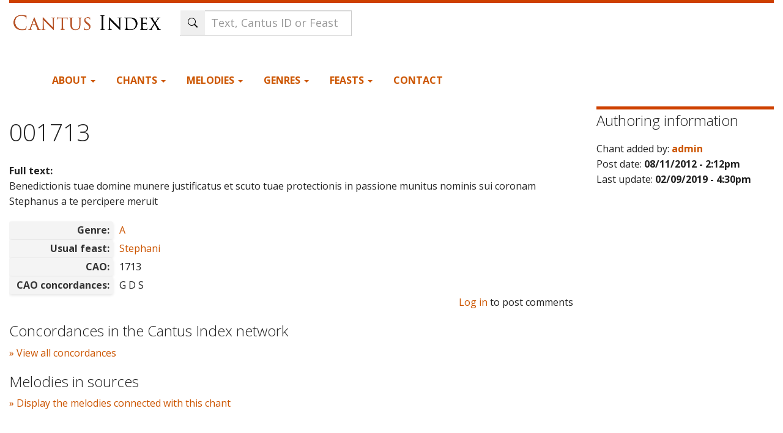

--- FILE ---
content_type: text/html; charset=utf-8
request_url: https://cantusindex.org/id/001713
body_size: 6385
content:
<!DOCTYPE html>
<html lang="en" dir="ltr">
  <head>
    <meta charset="utf-8" />
<link rel="preconnect" href="https://www.google-analytics.com" crossorigin="crossorigin" />
<link rel="shortcut icon" href="https://cantusindex.org/core/misc/favicon.ico" type="image/vnd.microsoft.icon" />
<meta name="viewport" content="width=device-width, initial-scale=1" />
<meta http-equiv="X-UA-Compatible" content="IE=edge" />
<link rel="canonical" href="https://cantusindex.org/id/001713" />
<meta name="Generator" content="Backdrop CMS 1 (https://backdropcms.org)" />
    <title>001713 | Cantus Index</title>
    <link rel="stylesheet" href="https://cantusindex.org/files/css/css__lqAWp3x2Hjvja0hFaVnWWsu_fS2dm_MXyBeJLFXKP4.css" media="all" />
<link rel="stylesheet" href="https://cantusindex.org/files/css/css_xaJU72jAuGdwaW-AT8DAVp4DqDeKRUXAJArM-ju9zyk.css" media="all" />
<link rel="stylesheet" href="https://cantusindex.org/files/css/css_Jb0OFirYLxVIwD8J_UBuePjG-EyfExa-KNy-Rk74g28.css" media="all" />
<link rel="stylesheet" href="https://cantusindex.org/files/css/css_d79O3PqFbuEK2u2OBqSRnmWPceJfcPk3p0t3-WmDscQ.css" media="all" />
<link rel="stylesheet" href="https://stackpath.bootstrapcdn.com/bootswatch/3.4.1/yeti/bootstrap.min.css" media="all" />
<link rel="stylesheet" href="https://stackpath.bootstrapcdn.com/font-awesome/4.7.0/css/font-awesome.min.css" media="all" />
<link rel="stylesheet" href="https://cantusindex.org/files/css/css_jikdegC_rR4cjLRCcILDp69utmd_S7UL2Rxn4WQGOXs.css" media="all" />
<link rel="stylesheet" href="https://cantusindex.org/files/css/css_Ag1zEDnrIQZUny5WHPOrqJRrKzUrVsrQ8yPQGEImSnM.css" media="all" />
    <script>window.Backdrop = {settings: {"basePath":"\/","pathPrefix":"","drupalCompatibility":true,"ajaxPageState":{"theme":"subtheme","theme_token":"9QMEakaPiaX5FQZnKUTPv0EFpUye4w0tS2ykuMjJP_Q","css":{"core\/misc\/normalize.css":1,"core\/modules\/system\/css\/system.css":1,"core\/modules\/system\/css\/system.theme.css":1,"core\/modules\/system\/css\/messages.theme.css":1,"core\/modules\/layout\/css\/grid-flexbox.css":1,"core\/modules\/comment\/css\/comment.css":1,"core\/modules\/date\/css\/date.css":1,"core\/modules\/field\/css\/field.css":1,"core\/modules\/user\/css\/user.css":1,"core\/modules\/views\/css\/views.css":1,"modules\/rules\/rules.css":1,"core\/layouts\/moscone_flipped\/moscone-flipped.css":1,"core\/modules\/system\/css\/menu-dropdown.theme.css":1,"https:\/\/stackpath.bootstrapcdn.com\/bootswatch\/3.4.1\/yeti\/bootstrap.min.css":1,"https:\/\/stackpath.bootstrapcdn.com\/font-awesome\/4.7.0\/css\/font-awesome.min.css":1,"themes\/bootstrap_lite\/css\/overrides.css":1,"themes\/bootstrap_lite\/css\/style.css":1,"themes\/subtheme\/css\/custom.css":1,"public:\/\/css_injector\/css_injector_1.css":1,"public:\/\/css_injector\/css_injector_2.css":1,"public:\/\/css_injector\/css_injector_3.css":1,"public:\/\/css_injector\/css_injector_4.css":1,"public:\/\/css_injector\/css_injector_5.css":1,"public:\/\/css_injector\/css_injector_6.css":1,"public:\/\/css_injector\/css_injector_7.css":1,"public:\/\/css_injector\/css_injector_8.css":1,"public:\/\/css_injector\/css_injector_10.css":1,"public:\/\/css_injector\/css_injector_12.css":1,"public:\/\/css_injector\/css_injector_13.css":1,"public:\/\/css_injector\/css_injector_14.css":1,"public:\/\/css_injector\/css_injector_18.css":1,"public:\/\/css_injector\/css_injector_19.css":1},"js":{"core\/misc\/jquery.js":1,"core\/misc\/jquery.once.js":1,"core\/misc\/backdrop.js":1,"core\/modules\/layout\/js\/grid-fallback.js":1,"core\/misc\/jquery.form.js":1,"core\/misc\/ajax.js":1,"core\/misc\/form.js":1,"https:\/\/stackpath.bootstrapcdn.com\/bootstrap\/3.4.1\/js\/bootstrap.min.js":1,"core\/misc\/autosubmit.js":1,"core\/modules\/views\/js\/base.js":1,"core\/misc\/progress.js":1,"core\/modules\/views\/js\/ajax_view.js":1,"core\/misc\/autocomplete.js":1,"modules\/antibot\/js\/antibot.js":1,"modules\/my_search\/my_search_autocomplete.js":1,"core\/modules\/system\/js\/menus.js":1,"modules\/googleanalytics\/js\/googleanalytics.js":1,"https:\/\/www.googletagmanager.com\/gtag\/js?id=G-11T36EMKNN":1,"0":1,"themes\/subtheme\/js\/my-menu-dropdown.js":1}},"antibot":{"forms":{"views-exposed-form-Tropes-block":{"action":"\/","key":"f6b99bce6cc751c6716e2f0b89773e15"},"my-search-form":{"action":"\/id\/001713","key":"e075f4c8ced084080c4d7059eec8d3e9"}}},"urlIsAjaxTrusted":{"\/":true,"\/id\/001713":true,"\/display-concordances\/91955":true,"\/display-melodies\/91955":true},"views":{"ajax_path":"\/views\/ajax","ajaxViews":{"views_dom_id:2b49a3c994abcbbc603c4f29d1d0dd02":{"view_name":"Tropes","view_display_id":"block","view_args":"001713","view_path":"node\/91955","view_base_path":null,"view_dom_id":"2b49a3c994abcbbc603c4f29d1d0dd02","pager_element":0}}},"ajax":{"ajax-link":{"callback":"my_concordances_ajax_callback","event":"click","url":"\/display-concordances\/91955"},"ajax-link--2":{"callback":"my_concordances_ajax_callback","event":"click","url":"\/display-melodies\/91955"}},"googleanalytics":{"account":["G-11T36EMKNN"],"trackOutbound":true,"trackMailto":true,"trackDownload":true,"trackDownloadExtensions":"7z|aac|arc|arj|asf|asx|avi|bin|csv|doc|exe|flv|gif|gz|gzip|hqx|jar|jpe?g|js|mp(2|3|4|e?g)|mov(ie)?|msi|msp|pdf|phps|png|ppt|qtm?|ra(m|r)?|sea|sit|tar|tgz|torrent|txt|wav|wma|wmv|wpd|xls|xml|z|zip"}}};</script>
<script src="https://cantusindex.org/files/js/js_qcuQasNlfIq7236oVf0NRWYeUUrasWXW4qABbJzWJEo.js"></script>
<script src="https://cantusindex.org/files/js/js_0RbeIIKuT2sE2j0Erl2_j_QjacnJxG70M0TwrP4b4Zs.js"></script>
<script src="https://stackpath.bootstrapcdn.com/bootstrap/3.4.1/js/bootstrap.min.js"></script>
<script src="https://cantusindex.org/files/js/js_J1gPlhWJNfITEydErsySIEeMG8SCjAwoX0IEpwZ-siQ.js"></script>
<script src="https://www.googletagmanager.com/gtag/js?id=G-11T36EMKNN"></script>
<script>window.dataLayer = window.dataLayer || [];function gtag(){dataLayer.push(arguments)};gtag("js", new Date());gtag("config", "G-11T36EMKNN", {"anonymize_ip":true});</script>
<script src="https://cantusindex.org/files/js/js_O3c1Yivhb24Uw7_0SD2xvCVsA5u7FlKwEl8U-lJjCdM.js"></script>
  </head>
  <body class="page node-type-master-chant yeti not-front page-node page-node-91955 role-anonymous">
    <div class="layout--moscone-flipped layout">
  <div id="skip-link">
    <a href="#main-content" class="element-invisible element-focusable">Skip to main content</a>
  </div>

      <header class="l-header" role="banner" aria-label="Site header">
      <div class="l-header-inner container container-fluid">
        <div class="block block-system-header">


  <div class="block-content">
    <header id="navbar" role="banner" class="navbar navbar-default">
  <div class="container-fluid">
    <div class="navbar-header">
      <!-- .btn-navbar is used as the toggle for collapsed navbar content -->
      <button type="button" class="navbar-toggle" data-toggle="collapse" data-target=".navbar-collapse">
        <span class="sr-only">Toggle navigation</span>
        <span class="icon-bar"></span>
        <span class="icon-bar"></span>
        <span class="icon-bar"></span>
      </button>
              <a class="name navbar-brand" href="/" title="Home">
                      <img src="https://cantusindex.org/files/cantus_index_logo.png" alt="Home" />
                            </a>
          </div>
    
        
    <!-- HACK STARTS HERE -->

    <div class="search-form">
        <noscript>
  <style>form.antibot { display: none !important; }</style>
  <div class="antibot-no-js antibot-message antibot-message-warning messages warning">
    You must have JavaScript enabled to use this form.  </div>
</noscript>
<form id="my-search-form" class="antibot" action="/antibot" method="post" accept-charset="UTF-8"><div><div class="form-item form-type-textfield form-item-t">
 <input class="form-control my-search-field form-control form-text form-autocomplete" placeholder="Text, Cantus ID or Feast" type="text" id="edit-t" name="t" value="" size="60" maxlength="128" /><input type="hidden" id="edit-t-autocomplete" value="https://cantusindex.org/index.php?q=my-autocomplete" disabled="disabled" class="autocomplete" />
</div>
<input class="search-submit-btn icon-only btn form-submit" type="submit" id="edit-submit" name="op" value="Search" /><input type="hidden" name="form_build_id" value="form-fQMQRYg6-2kA-Y5sURGgDZ_aI1b5gw6RzOGS_V8B2ys" />
<input type="hidden" name="form_id" value="my_search_form" />
<input type="hidden" name="antibot_key" value="" />
</div></form>    </div>
    
      <div class="navbar-collapse collapse">
        <nav role="navigation">
        


    
<div class="header-container">

    <div class="primary-navigation">
        <ul class="menu"><li class="first expanded has-children menu-mlid-423 dropdown"><a href="/home" data-bs-toggle="dropdown" role="button" class="dropdown-toggle" aria-expanded="false">About <span class="caret"></span></a><ul><li class="first leaf menu-mlid-428"><a href="/acknowledgements">Acknowledgements</a></li>
<li class="leaf menu-mlid-542"><a href="/basic-principles-for-indexing">Basic Principles for Indexing</a></li>
<li class="leaf menu-mlid-432"><a href="/cao-cantus-index">CAO in Cantus Index</a></li>
<li class="leaf menu-mlid-494"><a href="/contributors">Contributors</a></li>
<li class="leaf menu-mlid-429"><a href="/faq">FAQ</a></li>
<li class="leaf menu-mlid-430"><a href="/hymn-sequence-text-entry-cantus-index-and-cantus-database">Guidelines: Hymns &amp; Sequences</a></li>
<li class="leaf menu-mlid-433"><a href="/variants">Guidelines: Text Variants</a></li>
<li class="leaf menu-mlid-550"><a href="/merged" title="">Merged Cantus IDs</a></li>
<li class="leaf menu-mlid-642"><a href="/urban-viii-hymnody-project" title="Methodology and Examples for Urban VIII hymn texts in Cantus Index">Urban VIII Hymnody Project</a></li>
<li class="leaf menu-mlid-493"><a href="/stats" title="">Statistics</a></li>
<li class="leaf menu-mlid-431"><a href="/tutorial">Tutorial</a></li>
<li class="leaf menu-mlid-636"><a href="https://github.com/dact-chant/cantus-index/blob/main/README.md" title="">API Documentation</a></li>
<li class="last leaf menu-mlid-650"><a href="/what-is-cantus-index" title="More information about this database site.">What is Cantus Index?</a></li>
</ul></li>
<li class="expanded has-children menu-mlid-421 dropdown"><a href="/master-chants" title="" data-bs-toggle="dropdown" role="button" class="dropdown-toggle" aria-expanded="false">Chants <span class="caret"></span></a><ul><li class="first leaf menu-mlid-579"><a href="/search">Full text search</a></li>
<li class="leaf menu-mlid-506"><a href="/ah">Analecta Hymnica</a></li>
<li class="leaf menu-mlid-553"><a href="/cao">CAO</a></li>
<li class="last leaf menu-mlid-507"><a href="/analyse" title="">Cantus Analysis Tool</a></li>
</ul></li>
<li class="expanded has-children menu-mlid-444 dropdown"><a href="/melodies" title="" data-bs-toggle="dropdown" role="button" class="dropdown-toggle" aria-expanded="false">Melodies <span class="caret"></span></a><ul><li class="first leaf menu-mlid-447"><a href="/melody" title="">Search by melody</a></li>
<li class="leaf menu-mlid-464"><a href="/melodies-list">List of Melodies</a></li>
<li class="leaf menu-mlid-462"><a href="/melodies-schildbach">Agnus Dei melodies (Schildbach)</a></li>
<li class="leaf menu-mlid-457"><a href="/melodies-schlager">Alleluia melodies (Schlager)</a></li>
<li class="leaf menu-mlid-463"><a href="/melodies-barclay">Benedicamus Domino melodies (Barclay)</a></li>
<li class="leaf menu-mlid-603"><a href="/melodies-ball" title="">Benedicamus Domino melodies (Ball)</a></li>
<li class="leaf menu-mlid-460"><a href="/melodies-bosse">Gloria melodies (Bosse)</a></li>
<li class="leaf menu-mlid-458"><a href="/melodies-stablein">Hymn melodies (Stäblein)</a></li>
<li class="leaf menu-mlid-459"><a href="/melodies-melnicki">Kyrie melodies (Melnicki)</a></li>
<li class="last leaf menu-mlid-461"><a href="/melodies-thannabaur">Sanctus melodies (Thannabaur)</a></li>
</ul></li>
<li class="expanded has-children menu-mlid-497 dropdown"><a href="/genre" title="" data-bs-toggle="dropdown" role="button" class="dropdown-toggle" aria-expanded="false">Genres <span class="caret"></span></a><ul><li class="first leaf menu-mlid-498"><a href="/genre" title="">List of all genres</a></li>
<li class="leaf menu-mlid-499"><a href="/genre?mo=Mass" title="">Genres for Mass</a></li>
<li class="leaf menu-mlid-500"><a href="/genre?mo=Office" title="">Genres for Office</a></li>
<li class="last leaf menu-mlid-501"><a href="/genre?rite=3328&amp;mo=All" title="">Hispanic genres</a></li>
</ul></li>
<li class="expanded has-children menu-mlid-425 dropdown"><a href="/feasts" title="" data-bs-toggle="dropdown" role="button" class="dropdown-toggle" aria-expanded="false">Feasts <span class="caret"></span></a><ul><li class="first leaf menu-mlid-502"><a href="/feasts" title="">All feasts</a></li>
<li class="last leaf menu-mlid-503"><a href="/feasts-sanctorale" title="">Sanctorale (calendar)</a></li>
</ul></li>
<li class="last leaf menu-mlid-442"><a href="/contact" title="">Contact</a></li>
</ul>    </div>
    
    
</div>
<!-- HACK ENDS HERE -->

        
        </nav>
      </div>
      </div>
</header>
<header role="banner" id="page-header">
  </header> <!-- /#page-header -->
  </div>
</div>
      </div>
    </header>
  
  <div class="l-wrapper">
    <div class="l-wrapper-inner container container-fluid">

      
      <div class="l-page-title">
        <a id="main-content"></a>
                              </div>

      
      
      
      <div class="l-middle row">
        <main class="l-content col-md-9" role="main" aria-label="Main content">
          <div class="block block-system-title-combo">


  <div class="block-content">
    
  <h1 class="page-title">001713</h1>


  </div>
</div>
<article id="node-91955" class="media node node-master-chant view-mode-full clearfix">
    <div>

  
                
    <div class="content">
      <div class="field field-name-field-full-text field-type-text-long field-label-above"><div class="field-label">Full text:&nbsp;</div><div class="field-items"><div class="field-item even">Benedictionis tuae domine munere justificatus et scuto tuae protectionis in passione munitus nominis sui coronam Stephanus a te percipere meruit</div></div></div><div class="field field-name-field-genre field-type-entityreference field-label-inline clearfix"><div class="field-label">Genre:&nbsp;</div><div class="field-items"><div class="field-item even"><a href="/genre/122">A</a></div></div></div><div class="field field-name-field-feast field-type-entityreference field-label-inline clearfix"><div class="field-label">Usual feast:&nbsp;</div><div class="field-items"><div class="field-item even"><a href="/feast/02122600">Stephani</a></div></div></div><div class="field field-name-field-cao field-type-text field-label-inline clearfix"><div class="field-label">CAO:&nbsp;</div><div class="field-items"><div class="field-item even">1713</div></div></div><div class="field field-name-field-cao-concordances field-type-text field-label-inline clearfix"><div class="field-label">CAO concordances:&nbsp;</div><div class="field-items"><div class="field-item even">G      D S</div></div></div>    </div>
    <div class="pull-right">
    <ul class="links inline"><li class="comment-forbidden odd first last"><span><a href="/user/login?destination=comment/reply/91955%23comment-form">Log in</a> to post comments</span></li></ul>    </div>
    
      </div>
  </article>
<div class="block block-my-concordances-ci-concordances">

  <h2 class="block-title">Concordances in the Cantus Index network</h2>

  <div class="block-content">
    <div id='ajax-response-goes-here'><a href="/display-concordances/91955" id="ajax-link">» View all concordances</a></div>  </div>
</div>
<div class="block block-my-concordances-melodies-in-sources">

  <h2 class="block-title">Melodies in sources</h2>

  <div class="block-content">
    <div id='ajax-melodies-go-here'><a href="/display-melodies/91955" id="ajax-link--2">» Display the melodies connected with this chant </a></div>  </div>
</div>
        </main>
        <div class="l-sidebar l-sidebar-first col-md-3">
          <div class="block block-views-authoring-information-block">

  <h2 class="block-title">Authoring information</h2>

  <div class="block-content">
    <div class="view view-authoring-information view-id-authoring_information view-display-id-block view-dom-id-c5c98aa837c668c0622037276b9548ea">
        
  
  
      <div class="view-content">
        <div class="views-row views-row-1 odd first last">
      
  <div class="views-field views-field-name">    <span class="views-label views-label-name">Chant added by: </span>    <strong class="field-content"><a href="/accounts/admin" title="View user profile." class="username">admin</a></strong>  </div>  
  <div class="views-field views-field-created">    <span class="views-label views-label-created">Post date: </span>    <strong class="field-content">08/11/2012 - 2:12pm</strong>  </div>  
  <div class="views-field views-field-changed">    <span class="views-label views-label-changed">Last update: </span>    <strong class="field-content">02/09/2019 - 4:30pm</strong>  </div>  </div>
    </div>
  
  
  
  
  
  
</div>  </div>
</div>
        </div>
      </div><!-- /.l-middle -->

      
    </div><!-- /.l-wrapper-inner -->
  </div><!-- /.l-wrapper -->

      <footer class="l-footer">
      <div class="l-footer-inner container container-fluid">
        <div class="block block-block-our-team">

  <h2 class="block-title">Our team</h2>

  <div class="block-content">
    <ul class="xoxo blogroll">
<li>
        <a href="mailto:debra.lacoste@gmail.com">Debra Lacoste</a><br />
           Project Manager
    </li>
<li>
        <a href="mailto:Jennifer.Bain@dal.ca ">Jennifer Bain</a><br />
           Project Director
    </li>
<li>
        <a href="http://kolacek.org">Jan Koláček</a><br />
           Project Founder and Developer
    </li>
<li>
        <a href="/contributors">List of contributors</a>
    </li>
<li>
        <a href="/acknowledgements">Acknowledgements</a>
    </li>
</ul>
  </div>
</div>
<div class="block block-block-creative-commons-license">

  <h2 class="block-title">Creative Commons License</h2>

  <div class="block-content">
    <p><a href="http://creativecommons.org/licenses/by-nc-sa/4.0/" rel="license"><img src="/cc_licence.png" alt="Creative Commons License" width="179" height="63" /></a></p>
<p>
    This work is licensed under a <a href="http://creativecommons.org/licenses/by-nc-sa/4.0/" rel="license">Creative Commons Attribution-NonCommercial-ShareAlike 4.0 International License</a>.
</p>
  </div>
</div>
<div class="block block-system-user-menu block-menu" role="navigation">

  <h2 class="block-title">Account menu</h2>

  <div class="block-content">
    <ul class="menu-tree menu" data-menu-style="tree" data-clickdown="0" data-collapse="default"><li class="first last leaf menu-mlid-332"><a href="/user/login">Login</a></li>
</ul>  </div>
</div>
<div class="block block-block-footer-logos">

  <h2 class="block-title">Institutions</h2>

  <div class="block-content">
    <p class="widget widget_text logo-sshrc">
    <a href="https://www.sshrc-crsh.gc.ca/" target="_blank"><img src="/sites/default/files/sshrc-logo.jpg" alt="SSHRC'S official visual identifier" width="4033" height="486" /></a>
</p>
<p class="widget widget_text logos">
    <a href="https://margot.uwaterloo.ca/projects/cantus/" target="_blank"><img src="/sites/default/files/logoUW.png" alt="" width="248" height="62" id="irc_mi" /></a><a href="https://www.dal.ca/faculty/arts/school-of-performing-arts.html" target="_blank"><img src="/sites/default/files/DalhousieLogo.jpg" alt="Dalhousie University, Fountain School of Performing Arts" width="204" /></a> <a href="https://www.computecanada.ca" target="_blank"><img src="/sites/default/files/DigitalAlliance.png" alt="Digital Alliance" width="400" height="49" /></a>
</p>
<p class="widget widget_text logos">
    <a href="https://www.hf.uio.no/imv/english/research/projects/benedicamus-domino/"><img class="decoded" src="/sites/default/files/logoERC-EU.jpg" alt="" width="434" height="307" /></a> <a href="https://uhv.ff.cuni.cz/en/" target="_blank"><img src="/sites/default/files/logoFFUK.jpg" alt="" width="246" height="115" id="irc_mi" /></a><a href="https://pemdatabase.eu" target="_blank"><img class="decoded" src="/sites/default/files/logoCESEM.png" alt="https://pemdatabase.eu/sites/all/themes/deco/logo.png" width="210" height="63" /></a><a href="https://www.sav.sk/index.php?&amp;lang_change=en"><img src="/sites/default/files/logoSK.jpg" alt="" width="104" height="104" id="irc_mi" />       </a><img class="decoded" src="/sites/default/files/logoHun.jpg" alt="https://www.royalsoced.org.uk/cms/images/international/hungary.jpg" width="71" height="96" />
</p>
  </div>
</div>
      </div>
    </footer>
  </div><!-- /.layout--moscone-flipped -->
        <script>(function($){ $(".container.container-fluid").removeClass("container");})(jQuery);</script>
  </body>
</html>


--- FILE ---
content_type: text/css
request_url: https://cantusindex.org/files/css/css_Ag1zEDnrIQZUny5WHPOrqJRrKzUrVsrQ8yPQGEImSnM.css
body_size: 1550
content:
.highlight{background-color:yellow;font-weight:bold;}
.field-label-inline{display:flex;flex-direction:row;align-items:center;margin-bottom:1px;}.field-label-inline .field-label{width:170px;text-align:right;margin-right:10px;color:#333;background-color:#f4f4f4;padding:2px;border-radius:4px;box-shadow:0 2px 4px rgba(0,0,0,0.1);}
.node-master-chant{}.node-master-chant  .field-name-field-full-text{margin-bottom:20px;}.node-master-chant  .inline-fields{}.node-master-chant  .inline-fields .field{}
p{margin:0 0 5.5px;}body{font-family:"Open Sans","Helvetica Neue",Helvetica,Arial,sans-serif;font-size:16px;line-height:1.6;color:#222222;}a,a:hover{color:#cc5500;text-decoration:none;}h2,.h2{font-size:24px;}.header-logo-wrapper img{max-width:unset;border-top:20px;}.l-sidebar .block{border-top:5px solid #CE4000;margin-bottom:20px;}.l-sidebar .block h2{margin-top:5px;}
.view-content .views-row{border-bottom:1px solid #ccc;padding:10px 0;background-color:#f9f9f9;}.view-content .views-row:nth-child(odd){background-color:#ffffff;}.view-content .views-row:last-child{border-bottom:none;}table{font-size:inherit;}.table>thead>tr>th{vertical-align:middle;}
.search-form{width:280px;}.navbar .btn{padding:10px 12px;}#my-search-form .form-item{margin-top:4px;}.my-search-field{padding-right:5px;padding-left:49px;height:42px;padding-top:5px;font-size:18px;font-weight:normal;}#my-search-form  .icon-only{background-image:url('/sites/default/files/search.svg');background-size:16px 16px;background-repeat:no-repeat;background-position:center;text-indent:-9999px;overflow:hidden;width:40px;height:40px;border:none;}#my-search-form .search-submit-btn{margin-top:-103px;}#my-search-form .icon-only{position:relative;overflow:hidden;}@media (max-width:768px){.header-container{flex-direction:column;margin-left:-10px;margin-top:20px;}.search-form{width:auto;}}
.navbar-toggle,.navbar-brand{padding-right:0px;padding-left:0px;}.navbar-default .navbar-toggle .icon-bar{background-color:grey;}.navbar-collapse{border-top:none;}
.nowrap{white-space:nowrap;}@font-face{font-family:'Volpiano';src:url('/sites/all/fonts/volpiano.eot');src:url('/sites/all/fonts/volpiano.eot?#iefix') format('embedded-opentype'),url('/sites/all/fonts/volpiano.woff') format('woff'),url('/sites/all/fonts/volpiano.ttf')  format('truetype'),url('/sites/all/fonts/volpiano.svg#a7a4d8715938a922c6a8c6587abbdcd3') format('svg');font-style:normal;font-weight:400;}.field-name-field-volpiano{height:auto;}.volpiano,.field-name-field-volpiano .field-items{font-family:'Volpiano';font-size:28px;line-height:80px;}.volpiano-small{font-family:'Volpiano';font-size:21px;line-height:40px;}.volpiano-narrow{height:70px;}.text-under-volpiano{padding-left:39px;}.blacktext a,.volpiano-small a{color:#000;}.word-with-melody{height:80px;float:left;}.melody{font-family:'Volpiano';font-size:28px;float:left;margin:0px;}.word-with-melody .lyrics{font-size:10px;float:left;}.node-melody .field{float:left;margin:15px;}
.primary-navigation ul li ul{display:none;text-transform:none;z-index:1000;min-width:250px;width:max-content;max-width:400px;box-shadow:0 8px 16px rgba(0,0,0,0.15);background-color:white;padding-top:10px;}.show-submenu{display:block;}.primary-navigation ul li{position:relative;}.primary-navigation ul li .menu{list-style:none;padding:0;}.primary-navigation ul li > a{display:block;}.primary-navigation ul li ul{display:none;position:absolute;}.primary-navigation ul li:hover > ul{display:block;}.primary-navigation ul li ul li{margin:10px;display:block;}@media (max-width:768px){.primary-navigation ul li ul{position:static;}}@media (max-width:768px){.primary-navigation,.primary-navigation ul{height:auto;overflow:visible;}}@media (max-width:768px){.primary-navigation ul li{margin-bottom:10px;}}@media (max-width:768px){.primary-navigation ul li.dropdown-open ul{display:block;}}
.inline-item{display:inline-block;}
.view-comments-recent li::marker{content:"";font-size:1em;color:black;}.comment,.view-comments-recent article{background-color:#f9f9f9;border-left:5px solid #f9c9c9;margin:20px 0;padding:10px 15px;font-style:italic;}
.view-id-master_chants .view-display-id-attachment_1 .views-row,.view-id-master_chants .view-display-id-attachment_1 .views-field{display:inline-block;border-bottom:none;line-height:0;}
td{padding:10px;}
.grey{color:grey;}
